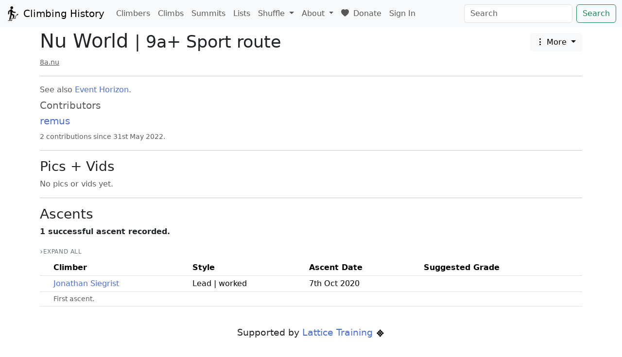

--- FILE ---
content_type: text/html; charset=utf-8
request_url: https://climbing-history.org/climb/1921/nu-world
body_size: 3518
content:
<!doctype html>

<meta http-equiv="X-UA-Compatible" content="IE=edge" />

<html lang="en-GB">

<head>
	<title>Nu World 9a+ | Climbing History</title>

	<meta name="viewport" content="width=device-width, initial-scale=1, shrink-to-fit=no">

	<link rel="shortcut icon" href="/static/favicon.ico?v=db04c589">

	<!-- Bootstrap + dependencies -->
	<link rel="stylesheet" href="/static/bootstrap/bootstrap.min.css?v=cd822b7f">
	<script src="/static/jquery/jquery-3.5.1.min.js?v=dc5e7f18"></script>
	<script src="/static/bootstrap/bootstrap.bundle.min.js?v=6baf57f2"></script>

	<!-- Bootstrap icons -->
	<link rel="stylesheet" href="https://cdn.jsdelivr.net/npm/bootstrap-icons@1.10.5/font/bootstrap-icons.css">

	<!-- leaflet -->
	<link rel="stylesheet" href="/static/leaflet/leaflet.css?v=b38a4dc7" />
	<script src="/static/leaflet/leaflet.js?v=f8b1586d"></script>

	

	<script type="text/javascript" src="/static/mousetrap.min.js?v=9f529a26"></script>
	<script type="text/javascript" src="/static/shared.js?v=73349d43"></script>

	

	<link rel="stylesheet" href="/static/styles.css?v=49c7862b">

	<!-- Stimulus -->
	<script type="importmap">
		{
			"imports": {
				"@hotwired/stimulus": "https://cdn.jsdelivr.net/npm/@hotwired/stimulus@3.2.2/+esm"
			}
		}
	</script>
	<script type="module">
		import { Application } from "@hotwired/stimulus"
		import QuickDateController from "/static/controllers/quick_date_controller.js?v=97bf8deb"
		import Select2Controller from "/static/controllers/select2_controller.js?v=d0cb3474"
		import SortableTableController from "/static/controllers/sortable_table_controller.js?v=b10b8648"
		import CollapsibleTableController from "/static/controllers/collapsible_table_controller.js?v=24de5edd"

		window.Stimulus = Application.start()
		Stimulus.debug = false
		Stimulus.register("quick-date", QuickDateController)
		Stimulus.register("select2", Select2Controller)
		Stimulus.register("sortable-table", SortableTableController)
		Stimulus.register("collapsible-table", CollapsibleTableController)
	</script>

	


	
    <meta name="description" content="Nu World is an 9a+ Sport route.">

</head>

<body data-edit-modal-id="edit" data-meta-selector-id="climb_meta_key">

	

	<nav class="navbar navbar-expand-lg navbar-light bg-light">
		<div class="container-fluid">
			<a class="navbar-brand" href="/">
				<img src="/static/logo.png?v=d189c5d9" width="30" height="30" class="d-inline-block align-top" alt="">
				Climbing History
			</a>

			<button class="navbar-toggler" type="button" data-bs-toggle="collapse"
				data-bs-target="#navbarSupportedContent" aria-controls="navbarSupportedContent" aria-expanded="false"
				aria-label="Toggle navigation">
				<span class="navbar-toggler-icon"></span>
			</button>

			<div class="collapse navbar-collapse" id="navbarSupportedContent">
				<ul class="navbar-nav me-auto mb-2 mb-lg-0">
					<li class="nav-item">
						<a class="nav-link" href="/climbers">Climbers</a>
					</li>

					<li class="nav-item">
						<a class="nav-link" href="/climbs">Climbs</a>
					</li>

					<li class="nav-item">
						<a class="nav-link" href="/summits">Summits</a>
					</li>

					<li class="nav-item">
						<a class="nav-link" href="/lists">Lists</a>
					</li>

					

					<li class="nav-item dropdown">
						<a class="nav-link dropdown-toggle" href="#" id="navbarDropdown" role="button"
							data-bs-toggle="dropdown" aria-expanded="false">
							Shuffle
						</a>

						<ul class="dropdown-menu">
							
							<li><a class="dropdown-item" href="/shuffle">Any</a></li>
							<li><a class="dropdown-item" href="/shuffle?o=climb">Climbs</a></li>
							<li><a class="dropdown-item" href="/shuffle?o=climber">Climbers</a></li>
							<li><a class="dropdown-item" href="/shuffle?o=crag">Crags</a></li>
							<li><a class="dropdown-item" href="/shuffle?o=summit">Summit</a></li>
							<li><a class="dropdown-item" href="/shuffle?o=library_item">Library</a></li>
							<li><a class="dropdown-item" href="/shuffle?o=list">Lists</a></li>
						</ul>
					</li>

					

					<li class="nav-item dropdown">
						<a class="nav-link dropdown-toggle" href="#" id="navbarDropdown" role="button"
							data-bs-toggle="dropdown" aria-expanded="false">
							About
						</a>

						<ul class="dropdown-menu" aria-labelledby="navbarDropdown">
							<li><a class="dropdown-item" href="/about">About</a></li>
							<li><a class="dropdown-item" href="/support">Support</a></li>
							<li><a class="dropdown-item" href="/contributing">Contributing</a></li>
							<li><a class="dropdown-item" href="/contributors">Contributors</a></li>
							<li><a class="dropdown-item" href="https://discord.gg/F3syDWjCXg" target="_blank">Join the Discord</a></li>
							<li><a class="dropdown-item" href="/glossary">Glossary</a></li>
							<li><a class="dropdown-item" href="/release-notes">Release Notes</a></li>
							
						</ul>
					</li>

					<li class="nav-item">
						<a class="nav-link" href="https://www.patreon.com/c/climbing_history" target="_blank">
							<i class="bi bi-heart-fill me-1"></i> Donate
						</a>
					</li>

					<li class="nav-item">
						
							<a href="/sign-in" class="nav-link">Sign In</a>
						
					</li>
				</ul>
				<form class="d-flex" action="/search" method="POST">
					<input id="searchbox" class="form-control me-2" type="search" placeholder="Search"
						aria-label="Search" name="q" >
					<button class="btn btn-outline-success" type="submit">Search</button>
				</form>
			</div>
		</div>
	</nav>

	<div class="mt-1">
		
			
		
	</div>

	


<script>
    canonicaliseURL("/climb/1921/nu-world");
</script>

<div class="container">
    <h1>
        <div style="display: flex; justify-content: space-between;">
            <span >
                Nu World <small class="fw-normal">| 9a+ Sport route</small>
            </span>
            <span>
                <div class="dropdown">
                    <button class="btn btn-light dropdown-toggle" type="button" data-bs-toggle="dropdown" aria-expanded="false">
                        <i class="bi bi-three-dots-vertical"></i> More
                    </button>
                    <ul class="dropdown-menu">
                        <li>
                            <a href="/changes?climb_id=1921" class="dropdown-item">Change Log</a>
                        </li>
                        <li>
                            <a href="/threads?climb_id=1921" class="dropdown-item" id="threads-link">Threads</a>
                        </li>
                        
                    </ul>
                </div>
            </span>
        </div>
    </h1>

    

    
        <div class="external-links">
            <a href="https://www.8a.nu/crags/sportclimbing/united-states/5g/sectors/white-wall-sector/routes/nu-world/" target="_blank" class="text-break text-muted small">8a.nu</a>
        </div>
    

    <hr>

    

    
    
        <div>
            <span class="text-muted">
                See also <a href="/climb/1920/event-horizon" rel="noopener noreferrer">Event Horizon</a>.
            </span>
        </div>
    

    

    

    

    

    <div class="mt-2 text-muted">
        
            <h5>Contributors</h5>
            <div class="row">
                
                    <div class="col-md-3">
                        <div>
                            <h5><a href="/user/1/remus">remus</a></h5>
                        </div>
                        
                        
                            
                        
                        <div>
                            <small>2 contributions since 31st May 2022.</small>
                        </div>
                    </div>
                
            </div>
        
    </div>

    

    

    

    

    

    <hr>

    <h3>Pics + Vids</h3>

    <div class="row" id="media-container">
        <span class="text-muted">No pics or vids yet.</span>
    </div>

    <h3 class="text-center mt-2" id="media-nav-container"></h3>

    <script>
        let filter = 'climb_id=1921';
        let page = 1;
        let page_size = 3;
        let mediaContainer = document.getElementById('media-container');
        let mediaNavContainer = document.getElementById('media-nav-container');

        fetchMedia(filter, page, page_size, mediaContainer, mediaNavContainer);
    </script>

    <hr>

    <h3>Ascents</h3>

    
        <p><strong>
            1 successful ascent recorded.
        </strong></p>

        <div data-controller="collapsible-table" data-collapsible-table-storage-key-value="climb-ascents">
            <div class="mt-2 mb-1">
                <button type="button" class="collapse-toggle-btn" data-collapsible-table-target="toggleButton" data-action="click->collapsible-table#toggleAll">
                    Expand All
                </button>
            </div>

            <div class="table-responsive">
                <table class="table table-sm" data-controller="sortable-table">
                    <thead>
                        <tr>
                            <th class="collapse-chevron-col" data-sortable="false"></th>
                            <th>Climber</th>
                            <th>Style</th>
                            <th>Ascent Date</th>
                            <th>Suggested Grade</th>
                            
                            
                        </tr>
                    </thead>

                    
                        
    
    

    <tbody>
        <tr class="ascent "
            id="f16b810b-c6e2-4d45-8d2e-8d7ade913452"
            >
            
            
                <td class="collapse-chevron-col"></td>
                <td>
                    <a href="/climber/514/jonathan-siegrist">Jonathan Siegrist</a>
                </td>
            
            <td class="nowrap">
                Lead | worked
            </td>
            <td data-sort-value="2020-10-07">
                7th Oct 2020
            </td>
            
                <td>
                    
                </td>
            
            
        </tr>
        
            <tr class="ascent ascent-subtitle-row ">
                <td></td> 
                <td colspan="4">
                    <small class="ascent-subtitle text-muted">First ascent.</small>
                </td>
            </tr>
        
        
    </tbody>

                    
                </table>
            </div>
        </div>
    

    
</div>


	<footer>
		<div class="container">
			<p class="text-center mt-4 supporters">
				Supported by <a href="https://latticetraining.com/" target="_blank">Lattice Training <img class="supporters-logo" src="/static/logos/lattice.svg?v=f780f656" alt="Lattice Training Logo"></a>
			</p>
			<p class="text-center">
				© climbing-history.org <a href="/contributors">contributors</a> 2020-<span id="copyright-current-year"></span> | <a href="mailto:remus@climbing-history.org">Contact</a> | <a href="/support">Support</a> | <a href="/terms/service">Terms of Service</a> | <a href="/terms/privacy">Privacy Policy</a> | <a href="#" id="report-content-link" class="link-danger">Report Content</a>
			</p>
		</div>
	</footer>
<script defer src="https://static.cloudflareinsights.com/beacon.min.js/vcd15cbe7772f49c399c6a5babf22c1241717689176015" integrity="sha512-ZpsOmlRQV6y907TI0dKBHq9Md29nnaEIPlkf84rnaERnq6zvWvPUqr2ft8M1aS28oN72PdrCzSjY4U6VaAw1EQ==" data-cf-beacon='{"version":"2024.11.0","token":"251b27009408420a9ec4faba37bebc53","r":1,"server_timing":{"name":{"cfCacheStatus":true,"cfEdge":true,"cfExtPri":true,"cfL4":true,"cfOrigin":true,"cfSpeedBrain":true},"location_startswith":null}}' crossorigin="anonymous"></script>
</body>

</html>